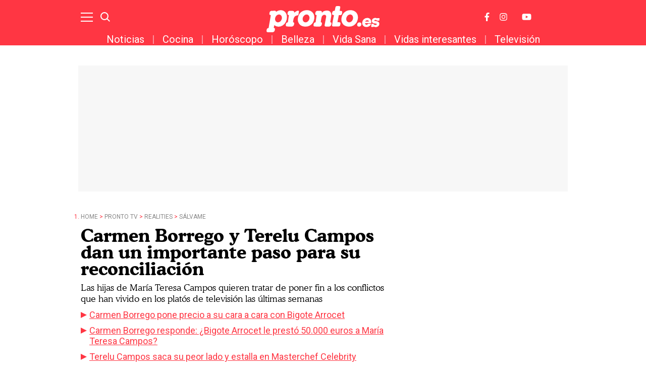

--- FILE ---
content_type: application/javascript; charset=utf-8
request_url: https://fundingchoicesmessages.google.com/f/AGSKWxWkoRSNWRfqHzWTw-NdFB_IiQVogw0viVTArurDIri45JemoqATo70b0plZQT1U7nxLpIYm298IXVIZaki9VfdG3TJ3FgzxuiXUYHDLB8hqTE6p9n1IDUmpQ2SPaa6dWupW2ch9FKsI3BGLP6NRF4xgHgxa5R4YK8pSpmcIi5jFh5aU4UHlySNFIbyP/__adview_/head486x60./ad/omakasa./adlantisloader./dmn-advert.
body_size: -1291
content:
window['41b896af-0ff0-423c-8657-ba19139235fe'] = true;